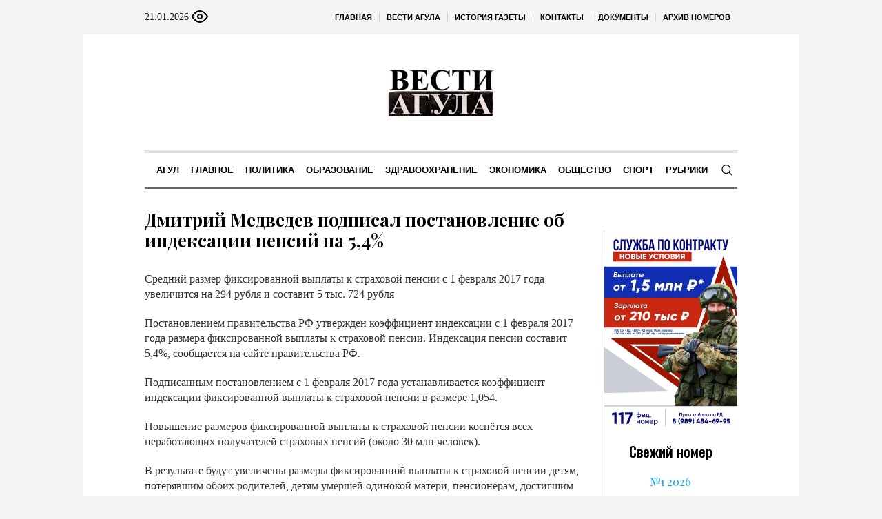

--- FILE ---
content_type: text/html; charset=UTF-8
request_url: https://vestiagula.ru/26012017-3/
body_size: 18956
content:
<!DOCTYPE html>
<html lang="ru-RU" class="cmsmasters_html">
<head>

<link href="https://cdn.jsdelivr.net/npm/bootstrap@5.3.0/dist/css/bootstrap.min.css" rel="stylesheet" integrity="sha384-9ndCyUaIbzAi2FUVXJi0CjmCapSmO7SnpJef0486qhLnuZ2cdeRhO02iuK6FUUVM" crossorigin="anonymous">
<meta charset="UTF-8" />
<meta name="viewport" content="width=device-width, initial-scale=1, maximum-scale=1" />
<meta name="format-detection" content="telephone=no" />
<link rel="profile" href="//gmpg.org/xfn/11" />
<script src="https://captcha-api.yandex.ru/captcha.js" defer></script>

<meta name='robots' content='index, follow, max-image-preview:large, max-snippet:-1, max-video-preview:-1' />
	<style>img:is([sizes="auto" i], [sizes^="auto," i]) { contain-intrinsic-size: 3000px 1500px }</style>
	
	<!-- This site is optimized with the Yoast SEO plugin v24.6 - https://yoast.com/wordpress/plugins/seo/ -->
	<title>Дмитрий Медведев подписал постановление об индексации пенсий на 5,4% - Вести Агула</title>
	<link rel="canonical" href="https://vestiagula.ru/26012017-3/" />
	<meta property="og:locale" content="ru_RU" />
	<meta property="og:type" content="article" />
	<meta property="og:title" content="Дмитрий Медведев подписал постановление об индексации пенсий на 5,4% - Вести Агула" />
	<meta property="og:description" content="Средний размер фиксированной выплаты к страховой пенсии с 1 февраля 2017 года увеличится на 294 рубля и составит 5 тыс. 724 рубля Постановлением правительства РФ утвержден коэффициент индексации с 1 февраля 2017 года размера фиксированной выплаты к страховой пенсии. Индексация пенсии составит 5,4%, сообщается на сайте правительства РФ. Подписанным постановлением с 1 февраля 2017 года..." />
	<meta property="og:url" content="https://vestiagula.ru/26012017-3/" />
	<meta property="og:site_name" content="Вести Агула" />
	<meta property="article:published_time" content="2017-01-26T18:31:51+00:00" />
	<meta property="article:modified_time" content="2017-01-26T18:37:09+00:00" />
	<meta name="author" content="admin" />
	<meta name="twitter:card" content="summary_large_image" />
	<meta name="twitter:label1" content="Написано автором" />
	<meta name="twitter:data1" content="admin" />
	<script type="application/ld+json" class="yoast-schema-graph">{"@context":"https://schema.org","@graph":[{"@type":"WebPage","@id":"https://vestiagula.ru/26012017-3/","url":"https://vestiagula.ru/26012017-3/","name":"Дмитрий Медведев подписал постановление об индексации пенсий на 5,4% - Вести Агула","isPartOf":{"@id":"https://vestiagula.ru/#website"},"datePublished":"2017-01-26T18:31:51+00:00","dateModified":"2017-01-26T18:37:09+00:00","author":{"@id":"https://vestiagula.ru/#/schema/person/671ae1ba69351b6c8a10bd1f69d68ef5"},"breadcrumb":{"@id":"https://vestiagula.ru/26012017-3/#breadcrumb"},"inLanguage":"ru-RU","potentialAction":[{"@type":"ReadAction","target":["https://vestiagula.ru/26012017-3/"]}]},{"@type":"BreadcrumbList","@id":"https://vestiagula.ru/26012017-3/#breadcrumb","itemListElement":[{"@type":"ListItem","position":1,"name":"Главная страница","item":"https://vestiagula.ru/"},{"@type":"ListItem","position":2,"name":"Дмитрий Медведев подписал постановление об индексации пенсий на 5,4%"}]},{"@type":"WebSite","@id":"https://vestiagula.ru/#website","url":"https://vestiagula.ru/","name":"Вести Агула","description":"Республиканская еженедельная газета выходит с 1951 года на русском и агульском языках","potentialAction":[{"@type":"SearchAction","target":{"@type":"EntryPoint","urlTemplate":"https://vestiagula.ru/?s={search_term_string}"},"query-input":{"@type":"PropertyValueSpecification","valueRequired":true,"valueName":"search_term_string"}}],"inLanguage":"ru-RU"},{"@type":"Person","@id":"https://vestiagula.ru/#/schema/person/671ae1ba69351b6c8a10bd1f69d68ef5","name":"admin","sameAs":["http://silicaweb.tw1.ru"],"url":"https://vestiagula.ru/author/admin/"}]}</script>
	<!-- / Yoast SEO plugin. -->


<link rel='dns-prefetch' href='//fonts.googleapis.com' />
<link rel="alternate" type="application/rss+xml" title="Вести Агула &raquo; Лента" href="https://vestiagula.ru/feed/" />
<link rel="alternate" type="application/rss+xml" title="Вести Агула &raquo; Лента комментариев" href="https://vestiagula.ru/comments/feed/" />
<script type="text/javascript">
/* <![CDATA[ */
window._wpemojiSettings = {"baseUrl":"https:\/\/s.w.org\/images\/core\/emoji\/15.0.3\/72x72\/","ext":".png","svgUrl":"https:\/\/s.w.org\/images\/core\/emoji\/15.0.3\/svg\/","svgExt":".svg","source":{"concatemoji":"https:\/\/vestiagula.ru\/wp-includes\/js\/wp-emoji-release.min.js?ver=6.7.2"}};
/*! This file is auto-generated */
!function(i,n){var o,s,e;function c(e){try{var t={supportTests:e,timestamp:(new Date).valueOf()};sessionStorage.setItem(o,JSON.stringify(t))}catch(e){}}function p(e,t,n){e.clearRect(0,0,e.canvas.width,e.canvas.height),e.fillText(t,0,0);var t=new Uint32Array(e.getImageData(0,0,e.canvas.width,e.canvas.height).data),r=(e.clearRect(0,0,e.canvas.width,e.canvas.height),e.fillText(n,0,0),new Uint32Array(e.getImageData(0,0,e.canvas.width,e.canvas.height).data));return t.every(function(e,t){return e===r[t]})}function u(e,t,n){switch(t){case"flag":return n(e,"\ud83c\udff3\ufe0f\u200d\u26a7\ufe0f","\ud83c\udff3\ufe0f\u200b\u26a7\ufe0f")?!1:!n(e,"\ud83c\uddfa\ud83c\uddf3","\ud83c\uddfa\u200b\ud83c\uddf3")&&!n(e,"\ud83c\udff4\udb40\udc67\udb40\udc62\udb40\udc65\udb40\udc6e\udb40\udc67\udb40\udc7f","\ud83c\udff4\u200b\udb40\udc67\u200b\udb40\udc62\u200b\udb40\udc65\u200b\udb40\udc6e\u200b\udb40\udc67\u200b\udb40\udc7f");case"emoji":return!n(e,"\ud83d\udc26\u200d\u2b1b","\ud83d\udc26\u200b\u2b1b")}return!1}function f(e,t,n){var r="undefined"!=typeof WorkerGlobalScope&&self instanceof WorkerGlobalScope?new OffscreenCanvas(300,150):i.createElement("canvas"),a=r.getContext("2d",{willReadFrequently:!0}),o=(a.textBaseline="top",a.font="600 32px Arial",{});return e.forEach(function(e){o[e]=t(a,e,n)}),o}function t(e){var t=i.createElement("script");t.src=e,t.defer=!0,i.head.appendChild(t)}"undefined"!=typeof Promise&&(o="wpEmojiSettingsSupports",s=["flag","emoji"],n.supports={everything:!0,everythingExceptFlag:!0},e=new Promise(function(e){i.addEventListener("DOMContentLoaded",e,{once:!0})}),new Promise(function(t){var n=function(){try{var e=JSON.parse(sessionStorage.getItem(o));if("object"==typeof e&&"number"==typeof e.timestamp&&(new Date).valueOf()<e.timestamp+604800&&"object"==typeof e.supportTests)return e.supportTests}catch(e){}return null}();if(!n){if("undefined"!=typeof Worker&&"undefined"!=typeof OffscreenCanvas&&"undefined"!=typeof URL&&URL.createObjectURL&&"undefined"!=typeof Blob)try{var e="postMessage("+f.toString()+"("+[JSON.stringify(s),u.toString(),p.toString()].join(",")+"));",r=new Blob([e],{type:"text/javascript"}),a=new Worker(URL.createObjectURL(r),{name:"wpTestEmojiSupports"});return void(a.onmessage=function(e){c(n=e.data),a.terminate(),t(n)})}catch(e){}c(n=f(s,u,p))}t(n)}).then(function(e){for(var t in e)n.supports[t]=e[t],n.supports.everything=n.supports.everything&&n.supports[t],"flag"!==t&&(n.supports.everythingExceptFlag=n.supports.everythingExceptFlag&&n.supports[t]);n.supports.everythingExceptFlag=n.supports.everythingExceptFlag&&!n.supports.flag,n.DOMReady=!1,n.readyCallback=function(){n.DOMReady=!0}}).then(function(){return e}).then(function(){var e;n.supports.everything||(n.readyCallback(),(e=n.source||{}).concatemoji?t(e.concatemoji):e.wpemoji&&e.twemoji&&(t(e.twemoji),t(e.wpemoji)))}))}((window,document),window._wpemojiSettings);
/* ]]> */
</script>
		<style type="text/css">
			#wpadminbar #wp-admin-bar-my-networks > .ab-item:first-child:before {
				content: "\f325";
				top: 3px;
			}
		</style>
		<style id='wp-emoji-styles-inline-css' type='text/css'>

	img.wp-smiley, img.emoji {
		display: inline !important;
		border: none !important;
		box-shadow: none !important;
		height: 1em !important;
		width: 1em !important;
		margin: 0 0.07em !important;
		vertical-align: -0.1em !important;
		background: none !important;
		padding: 0 !important;
	}
</style>
<style id='classic-theme-styles-inline-css' type='text/css'>
/*! This file is auto-generated */
.wp-block-button__link{color:#fff;background-color:#32373c;border-radius:9999px;box-shadow:none;text-decoration:none;padding:calc(.667em + 2px) calc(1.333em + 2px);font-size:1.125em}.wp-block-file__button{background:#32373c;color:#fff;text-decoration:none}
</style>
<style id='global-styles-inline-css' type='text/css'>
:root{--wp--preset--aspect-ratio--square: 1;--wp--preset--aspect-ratio--4-3: 4/3;--wp--preset--aspect-ratio--3-4: 3/4;--wp--preset--aspect-ratio--3-2: 3/2;--wp--preset--aspect-ratio--2-3: 2/3;--wp--preset--aspect-ratio--16-9: 16/9;--wp--preset--aspect-ratio--9-16: 9/16;--wp--preset--color--black: #000000;--wp--preset--color--cyan-bluish-gray: #abb8c3;--wp--preset--color--white: #ffffff;--wp--preset--color--pale-pink: #f78da7;--wp--preset--color--vivid-red: #cf2e2e;--wp--preset--color--luminous-vivid-orange: #ff6900;--wp--preset--color--luminous-vivid-amber: #fcb900;--wp--preset--color--light-green-cyan: #7bdcb5;--wp--preset--color--vivid-green-cyan: #00d084;--wp--preset--color--pale-cyan-blue: #8ed1fc;--wp--preset--color--vivid-cyan-blue: #0693e3;--wp--preset--color--vivid-purple: #9b51e0;--wp--preset--color--color-1: #000000;--wp--preset--color--color-2: #ffffff;--wp--preset--color--color-3: #000000;--wp--preset--color--color-4: #000000;--wp--preset--color--color-5: #000000;--wp--preset--color--color-6: #f4f4f4;--wp--preset--color--color-7: #d4d4d4;--wp--preset--color--color-8: #dfdfdf;--wp--preset--gradient--vivid-cyan-blue-to-vivid-purple: linear-gradient(135deg,rgba(6,147,227,1) 0%,rgb(155,81,224) 100%);--wp--preset--gradient--light-green-cyan-to-vivid-green-cyan: linear-gradient(135deg,rgb(122,220,180) 0%,rgb(0,208,130) 100%);--wp--preset--gradient--luminous-vivid-amber-to-luminous-vivid-orange: linear-gradient(135deg,rgba(252,185,0,1) 0%,rgba(255,105,0,1) 100%);--wp--preset--gradient--luminous-vivid-orange-to-vivid-red: linear-gradient(135deg,rgba(255,105,0,1) 0%,rgb(207,46,46) 100%);--wp--preset--gradient--very-light-gray-to-cyan-bluish-gray: linear-gradient(135deg,rgb(238,238,238) 0%,rgb(169,184,195) 100%);--wp--preset--gradient--cool-to-warm-spectrum: linear-gradient(135deg,rgb(74,234,220) 0%,rgb(151,120,209) 20%,rgb(207,42,186) 40%,rgb(238,44,130) 60%,rgb(251,105,98) 80%,rgb(254,248,76) 100%);--wp--preset--gradient--blush-light-purple: linear-gradient(135deg,rgb(255,206,236) 0%,rgb(152,150,240) 100%);--wp--preset--gradient--blush-bordeaux: linear-gradient(135deg,rgb(254,205,165) 0%,rgb(254,45,45) 50%,rgb(107,0,62) 100%);--wp--preset--gradient--luminous-dusk: linear-gradient(135deg,rgb(255,203,112) 0%,rgb(199,81,192) 50%,rgb(65,88,208) 100%);--wp--preset--gradient--pale-ocean: linear-gradient(135deg,rgb(255,245,203) 0%,rgb(182,227,212) 50%,rgb(51,167,181) 100%);--wp--preset--gradient--electric-grass: linear-gradient(135deg,rgb(202,248,128) 0%,rgb(113,206,126) 100%);--wp--preset--gradient--midnight: linear-gradient(135deg,rgb(2,3,129) 0%,rgb(40,116,252) 100%);--wp--preset--font-size--small: 13px;--wp--preset--font-size--medium: 20px;--wp--preset--font-size--large: 36px;--wp--preset--font-size--x-large: 42px;--wp--preset--spacing--20: 0.44rem;--wp--preset--spacing--30: 0.67rem;--wp--preset--spacing--40: 1rem;--wp--preset--spacing--50: 1.5rem;--wp--preset--spacing--60: 2.25rem;--wp--preset--spacing--70: 3.38rem;--wp--preset--spacing--80: 5.06rem;--wp--preset--shadow--natural: 6px 6px 9px rgba(0, 0, 0, 0.2);--wp--preset--shadow--deep: 12px 12px 50px rgba(0, 0, 0, 0.4);--wp--preset--shadow--sharp: 6px 6px 0px rgba(0, 0, 0, 0.2);--wp--preset--shadow--outlined: 6px 6px 0px -3px rgba(255, 255, 255, 1), 6px 6px rgba(0, 0, 0, 1);--wp--preset--shadow--crisp: 6px 6px 0px rgba(0, 0, 0, 1);}:where(.is-layout-flex){gap: 0.5em;}:where(.is-layout-grid){gap: 0.5em;}body .is-layout-flex{display: flex;}.is-layout-flex{flex-wrap: wrap;align-items: center;}.is-layout-flex > :is(*, div){margin: 0;}body .is-layout-grid{display: grid;}.is-layout-grid > :is(*, div){margin: 0;}:where(.wp-block-columns.is-layout-flex){gap: 2em;}:where(.wp-block-columns.is-layout-grid){gap: 2em;}:where(.wp-block-post-template.is-layout-flex){gap: 1.25em;}:where(.wp-block-post-template.is-layout-grid){gap: 1.25em;}.has-black-color{color: var(--wp--preset--color--black) !important;}.has-cyan-bluish-gray-color{color: var(--wp--preset--color--cyan-bluish-gray) !important;}.has-white-color{color: var(--wp--preset--color--white) !important;}.has-pale-pink-color{color: var(--wp--preset--color--pale-pink) !important;}.has-vivid-red-color{color: var(--wp--preset--color--vivid-red) !important;}.has-luminous-vivid-orange-color{color: var(--wp--preset--color--luminous-vivid-orange) !important;}.has-luminous-vivid-amber-color{color: var(--wp--preset--color--luminous-vivid-amber) !important;}.has-light-green-cyan-color{color: var(--wp--preset--color--light-green-cyan) !important;}.has-vivid-green-cyan-color{color: var(--wp--preset--color--vivid-green-cyan) !important;}.has-pale-cyan-blue-color{color: var(--wp--preset--color--pale-cyan-blue) !important;}.has-vivid-cyan-blue-color{color: var(--wp--preset--color--vivid-cyan-blue) !important;}.has-vivid-purple-color{color: var(--wp--preset--color--vivid-purple) !important;}.has-black-background-color{background-color: var(--wp--preset--color--black) !important;}.has-cyan-bluish-gray-background-color{background-color: var(--wp--preset--color--cyan-bluish-gray) !important;}.has-white-background-color{background-color: var(--wp--preset--color--white) !important;}.has-pale-pink-background-color{background-color: var(--wp--preset--color--pale-pink) !important;}.has-vivid-red-background-color{background-color: var(--wp--preset--color--vivid-red) !important;}.has-luminous-vivid-orange-background-color{background-color: var(--wp--preset--color--luminous-vivid-orange) !important;}.has-luminous-vivid-amber-background-color{background-color: var(--wp--preset--color--luminous-vivid-amber) !important;}.has-light-green-cyan-background-color{background-color: var(--wp--preset--color--light-green-cyan) !important;}.has-vivid-green-cyan-background-color{background-color: var(--wp--preset--color--vivid-green-cyan) !important;}.has-pale-cyan-blue-background-color{background-color: var(--wp--preset--color--pale-cyan-blue) !important;}.has-vivid-cyan-blue-background-color{background-color: var(--wp--preset--color--vivid-cyan-blue) !important;}.has-vivid-purple-background-color{background-color: var(--wp--preset--color--vivid-purple) !important;}.has-black-border-color{border-color: var(--wp--preset--color--black) !important;}.has-cyan-bluish-gray-border-color{border-color: var(--wp--preset--color--cyan-bluish-gray) !important;}.has-white-border-color{border-color: var(--wp--preset--color--white) !important;}.has-pale-pink-border-color{border-color: var(--wp--preset--color--pale-pink) !important;}.has-vivid-red-border-color{border-color: var(--wp--preset--color--vivid-red) !important;}.has-luminous-vivid-orange-border-color{border-color: var(--wp--preset--color--luminous-vivid-orange) !important;}.has-luminous-vivid-amber-border-color{border-color: var(--wp--preset--color--luminous-vivid-amber) !important;}.has-light-green-cyan-border-color{border-color: var(--wp--preset--color--light-green-cyan) !important;}.has-vivid-green-cyan-border-color{border-color: var(--wp--preset--color--vivid-green-cyan) !important;}.has-pale-cyan-blue-border-color{border-color: var(--wp--preset--color--pale-cyan-blue) !important;}.has-vivid-cyan-blue-border-color{border-color: var(--wp--preset--color--vivid-cyan-blue) !important;}.has-vivid-purple-border-color{border-color: var(--wp--preset--color--vivid-purple) !important;}.has-vivid-cyan-blue-to-vivid-purple-gradient-background{background: var(--wp--preset--gradient--vivid-cyan-blue-to-vivid-purple) !important;}.has-light-green-cyan-to-vivid-green-cyan-gradient-background{background: var(--wp--preset--gradient--light-green-cyan-to-vivid-green-cyan) !important;}.has-luminous-vivid-amber-to-luminous-vivid-orange-gradient-background{background: var(--wp--preset--gradient--luminous-vivid-amber-to-luminous-vivid-orange) !important;}.has-luminous-vivid-orange-to-vivid-red-gradient-background{background: var(--wp--preset--gradient--luminous-vivid-orange-to-vivid-red) !important;}.has-very-light-gray-to-cyan-bluish-gray-gradient-background{background: var(--wp--preset--gradient--very-light-gray-to-cyan-bluish-gray) !important;}.has-cool-to-warm-spectrum-gradient-background{background: var(--wp--preset--gradient--cool-to-warm-spectrum) !important;}.has-blush-light-purple-gradient-background{background: var(--wp--preset--gradient--blush-light-purple) !important;}.has-blush-bordeaux-gradient-background{background: var(--wp--preset--gradient--blush-bordeaux) !important;}.has-luminous-dusk-gradient-background{background: var(--wp--preset--gradient--luminous-dusk) !important;}.has-pale-ocean-gradient-background{background: var(--wp--preset--gradient--pale-ocean) !important;}.has-electric-grass-gradient-background{background: var(--wp--preset--gradient--electric-grass) !important;}.has-midnight-gradient-background{background: var(--wp--preset--gradient--midnight) !important;}.has-small-font-size{font-size: var(--wp--preset--font-size--small) !important;}.has-medium-font-size{font-size: var(--wp--preset--font-size--medium) !important;}.has-large-font-size{font-size: var(--wp--preset--font-size--large) !important;}.has-x-large-font-size{font-size: var(--wp--preset--font-size--x-large) !important;}
:where(.wp-block-post-template.is-layout-flex){gap: 1.25em;}:where(.wp-block-post-template.is-layout-grid){gap: 1.25em;}
:where(.wp-block-columns.is-layout-flex){gap: 2em;}:where(.wp-block-columns.is-layout-grid){gap: 2em;}
:root :where(.wp-block-pullquote){font-size: 1.5em;line-height: 1.6;}
</style>
<link rel='stylesheet' id='the-newspaper-theme-style-css' href='https://vestiagula.ru/wp-content/themes/etnoholding/style.css?ver=1.0.0' type='text/css' media='screen, print' />
<link rel='stylesheet' id='the-newspaper-style-css' href='https://vestiagula.ru/wp-content/themes/etnoholding/theme-framework/theme-style/css/style.css?ver=1.0.0' type='text/css' media='screen, print' />
<style id='the-newspaper-style-inline-css' type='text/css'>

	html body {
		background-color : #f4f4f4;
	}

	.header_mid .header_mid_inner .logo_wrap {
		width : 588px;
	}


		.headline_aligner, 
		.cmsmasters_breadcrumbs_aligner {
			min-height:102px;
		}
		

	.header_top {
		height : 50px;
	}
	
	.header_mid {
		height : 168px;
	}
	
	.header_bot {
		height : 56px;
	}
	
	#page.cmsmasters_heading_after_header #middle, 
	#page.cmsmasters_heading_under_header #middle .headline .headline_outer {
		padding-top : 168px;
	}
	
	#page.cmsmasters_heading_after_header.enable_header_top #middle, 
	#page.cmsmasters_heading_under_header.enable_header_top #middle .headline .headline_outer {
		padding-top : 218px;
	}
	
	#page.cmsmasters_heading_after_header.enable_header_bottom #middle, 
	#page.cmsmasters_heading_under_header.enable_header_bottom #middle .headline .headline_outer {
		padding-top : 224px;
	}
	
	#page.cmsmasters_heading_after_header.enable_header_top.enable_header_bottom #middle, 
	#page.cmsmasters_heading_under_header.enable_header_top.enable_header_bottom #middle .headline .headline_outer {
		padding-top : 274px;
	}
	
	@media only screen and (max-width: 1024px) {
		.header_top,
		.header_mid,
		.header_bot {
			height : auto;
		}
		
		.header_mid .header_mid_inner .header_mid_inner_cont > div {
			height : 137.76px;
		}
		
		#page.cmsmasters_heading_after_header #middle, 
		#page.cmsmasters_heading_under_header #middle .headline .headline_outer, 
		#page.cmsmasters_heading_after_header.enable_header_top #middle, 
		#page.cmsmasters_heading_under_header.enable_header_top #middle .headline .headline_outer, 
		#page.cmsmasters_heading_after_header.enable_header_bottom #middle, 
		#page.cmsmasters_heading_under_header.enable_header_bottom #middle .headline .headline_outer, 
		#page.cmsmasters_heading_after_header.enable_header_top.enable_header_bottom #middle, 
		#page.cmsmasters_heading_under_header.enable_header_top.enable_header_bottom #middle .headline .headline_outer {
			padding-top : 0 !important;
		}
	}
	
	@media only screen and (max-width: 768px) {
		.header_mid .header_mid_inner .header_mid_inner_cont > div, 
		.header_bot .header_bot_inner .header_mid_inner_cont > div {
			height:auto;
		}
	}
.cmsmasters_bottom_sidebar_list li {
    margin:0;
    padding:6px 0  0;
}

.cmsmasters_bottom_sidebar_list li:before {
    content: none;
}
</style>
<link rel='stylesheet' id='the-newspaper-adaptive-css' href='https://vestiagula.ru/wp-content/themes/etnoholding/theme-framework/theme-style/css/adaptive4.css?ver=1.0.0' type='text/css' media='screen, print' />
<link rel='stylesheet' id='the-newspaper-retina-css' href='https://vestiagula.ru/wp-content/themes/etnoholding/theme-framework/theme-style/css/retina.css?ver=1.0.0' type='text/css' media='screen' />
<link rel='stylesheet' id='the-newspaper-icons-css' href='https://vestiagula.ru/wp-content/themes/etnoholding/css/fontello.css?ver=1.0.0' type='text/css' media='screen' />
<link rel='stylesheet' id='the-newspaper-icons-custom-css' href='https://vestiagula.ru/wp-content/themes/etnoholding/theme-vars/theme-style/css/fontello-custom.css?ver=1.0.0' type='text/css' media='screen' />
<link rel='stylesheet' id='animate-css' href='https://vestiagula.ru/wp-content/themes/etnoholding/css/animate.css?ver=1.0.0' type='text/css' media='screen' />
<link rel='stylesheet' id='ilightbox-css' href='https://vestiagula.ru/wp-content/themes/etnoholding/css/ilightbox.css?ver=2.2.0' type='text/css' media='screen' />
<link rel='stylesheet' id='ilightbox-skin-dark-css' href='https://vestiagula.ru/wp-content/themes/etnoholding/css/ilightbox-skins/dark-skin.css?ver=2.2.0' type='text/css' media='screen' />
<link rel='stylesheet' id='the-newspaper-fonts-schemes-css' href='https://vestiagula.ru/wp-content/uploads/sites/15/sites/15/cmsmasters_styles/the-newspaper.css?ver=1.0.0' type='text/css' media='screen' />
<link rel='stylesheet' id='google-fonts-css' href='//fonts.googleapis.com/css?family=Playfair+Display%3A400%2C400italic%2C700%2C700italic%2C900%2C900italic%7COswald%3A200%2C300%2C400%2C500%2C600%2C700&#038;ver=6.7.2' type='text/css' media='all' />
<link rel='stylesheet' id='the-newspaper-theme-vars-style-css' href='https://vestiagula.ru/wp-content/themes/etnoholding/theme-vars/theme-style/css/vars-style.css?ver=1.0.0' type='text/css' media='screen, print' />
<link rel='stylesheet' id='the-newspaper-gutenberg-frontend-style-css' href='https://vestiagula.ru/wp-content/themes/etnoholding/gutenberg/cmsmasters-framework/theme-style/css/frontend-style.css?ver=1.0.0' type='text/css' media='screen' />
<link rel='stylesheet' id='etnoholding-child-style-css' href='https://vestiagula.ru/wp-content/themes/etnoholding-child/style.css?ver=1.0.0' type='text/css' media='screen, print' />
<link rel='stylesheet' id='bvi-styles-css' href='https://vestiagula.ru/wp-content/plugins/button-visually-impaired/assets/css/bvi.min.css?ver=2.3.0' type='text/css' media='all' />
<style id='bvi-styles-inline-css' type='text/css'>

			.bvi-widget,
			.bvi-shortcode a,
			.bvi-widget a, 
			.bvi-shortcode {
				color: #ffffff;
				background-color: #e53935;
			}
			.bvi-widget .bvi-svg-eye,
			.bvi-shortcode .bvi-svg-eye {
			    display: inline-block;
                overflow: visible;
                width: 1.125em;
                height: 1em;
                font-size: 2em;
                vertical-align: middle;
			}
			.bvi-widget,
			.bvi-shortcode {
			    -webkit-transition: background-color .2s ease-out;
			    transition: background-color .2s ease-out;
			    cursor: pointer;
			    border-radius: 2px;
			    display: inline-block;
			    padding: 5px 10px;
			    vertical-align: middle;
			    text-decoration: none;
			}
</style>
<script type="text/javascript" src="https://vestiagula.ru/wp-includes/js/jquery/jquery.min.js?ver=3.7.1" id="jquery-core-js"></script>
<script type="text/javascript" src="https://vestiagula.ru/wp-includes/js/jquery/jquery-migrate.min.js?ver=3.4.1" id="jquery-migrate-js"></script>
<script type="text/javascript" src="https://vestiagula.ru/wp-content/themes/etnoholding/js/debounced-resize.min.js?ver=1.0.0" id="debounced-resize-js"></script>
<script type="text/javascript" src="https://vestiagula.ru/wp-content/themes/etnoholding/js/modernizr.min.js?ver=1.0.0" id="modernizr-js"></script>
<script type="text/javascript" src="https://vestiagula.ru/wp-content/themes/etnoholding/js/respond.min.js?ver=1.0.0" id="respond-js"></script>
<script type="text/javascript" src="https://vestiagula.ru/wp-content/themes/etnoholding/js/jquery.iLightBox.min.js?ver=2.2.0" id="iLightBox-js"></script>
<script type="text/javascript" src="https://vestiagula.ru/wp-content/themes/etnoholding/js/bootstrap.bundle.min.js?ver=6.7.2" id="boostrapbundle-js"></script>
<link rel="https://api.w.org/" href="https://vestiagula.ru/wp-json/" /><link rel="alternate" title="JSON" type="application/json" href="https://vestiagula.ru/wp-json/wp/v2/posts/2097" /><link rel="EditURI" type="application/rsd+xml" title="RSD" href="https://vestiagula.ru/xmlrpc.php?rsd" />
<meta name="generator" content="WordPress 6.7.2" />
<link rel='shortlink' href='https://vestiagula.ru/?p=2097' />
<link rel="alternate" title="oEmbed (JSON)" type="application/json+oembed" href="https://vestiagula.ru/wp-json/oembed/1.0/embed?url=https%3A%2F%2Fvestiagula.ru%2F26012017-3%2F" />
<link rel="alternate" title="oEmbed (XML)" type="text/xml+oembed" href="https://vestiagula.ru/wp-json/oembed/1.0/embed?url=https%3A%2F%2Fvestiagula.ru%2F26012017-3%2F&#038;format=xml" />
<link rel="icon" href="https://vestiagula.ru/wp-content/uploads/sites/15/sites/15/2024/05/cropped-logo-3-32x32.png" sizes="32x32" />
<link rel="icon" href="https://vestiagula.ru/wp-content/uploads/sites/15/sites/15/2024/05/cropped-logo-3-192x192.png" sizes="192x192" />
<link rel="apple-touch-icon" href="https://vestiagula.ru/wp-content/uploads/sites/15/sites/15/2024/05/cropped-logo-3-180x180.png" />
<meta name="msapplication-TileImage" content="https://vestiagula.ru/wp-content/uploads/sites/15/sites/15/2024/05/cropped-logo-3-270x270.png" />

<script async id="kama-postviews" src="[data-uri]"></script>
		<style type="text/css" id="wp-custom-css">
			a, h1 a:hover, h2 a:hover, h3 a:hover, h4 a:hover, h5 a:hover, h6 a:hover, .color_2, .cmsmasters_dropcap, .cmsmasters_icon_wrap a .cmsmasters_simple_icon, .cmsmasters_wrap_more_items.cmsmasters_loading:before, .cmsmasters_breadcrumbs a:hover, .cmsmasters_header_search_form button:hover, .cmsmasters_icon_box.cmsmasters_icon_top:before, .cmsmasters_icon_box.cmsmasters_icon_heading_left .icon_box_heading:before, .cmsmasters_icon_list_items.cmsmasters_color_type_icon .cmsmasters_icon_list_icon:before, .cmsmasters_stats.stats_mode_bars.stats_type_horizontal .cmsmasters_stat_wrap .cmsmasters_stat .cmsmasters_stat_inner:before, .cmsmasters_stats.stats_mode_circles .cmsmasters_stat_wrap .cmsmasters_stat .cmsmasters_stat_inner:before, .bypostauthor > .comment-body .alignleft:before, .cmsmasters_attach_img .cmsmasters_attach_img_edit a, .cmsmasters_attach_img .cmsmasters_attach_img_meta a, .cmsmasters_button:hover, .button:hover, input[type=submit]:hover, input[type=button]:hover, button:hover, #page .cmsmasters_social_icon, .search_bar_wrap .search_button button, .owl-buttons > div > span, .cmsmasters_items_filter_wrap .cmsmasters_items_filter_list li.current a, .cmsmasters_items_filter_wrap .cmsmasters_items_filter_list li:hover a, .cmsmasters_items_filter_wrap .cmsmasters_items_sort_but:hover, .cmsmasters_items_filter_wrap .cmsmasters_items_sort_but.current, .cmsmasters_items_filter_wrap .cmsmasters_items_sort_but.reversed, .cmsmasters_post_default .cmsmasters_post_cont .cmsmasters_post_info > a, .cmsmasters_post_default .cmsmasters_post_info a, .cmsmasters_post_timeline .cmsmasters_post_cont_info a, .cmsmasters_post_masonry .cmsmasters_post_cont_info a, .cmsmasters_post_timeline:hover .cmsmasters_post_date .cmsmasters_day, .cmsmasters_open_post .cmsmasters_post_cont_info a:hover, .cmsmasters_project_grid .cmsmasters_project_cont_info a:hover, .cmsmasters_project_puzzle .cmsmasters_project_cont_info a:hover, .cmsmasters_archive_type .cmsmasters_archive_item_info a:hover, .cmsmasters_archive_type .cmsmasters_archive_item_user_name a:hover, .cmsmasters_icon_box.cmsmasters_icon_box_left_top:before, .cmsmasters_icon_box.cmsmasters_icon_box_left:before, .cmsmasters_icon_box.cmsmasters_icon_box_top:before, .cmsmasters_icon_list_items.cmsmasters_color_type_border .cmsmasters_icon_list_item .cmsmasters_icon_list_icon:before, .cmsmasters_slider_post .cmsmasters_slider_post_cont_info a, .cmsmasters_notice .notice_close:hover, .cmsmasters_quotes_slider .cmsmasters_quote_header a:hover, .cmsmasters_quotes_grid .cmsmasters_quote_info_meta a:hover, #wp-calendar #today, #wp-calendar a:hover, .widget_custom_posts_tabs_entries .cmsmasters_tabs .cmsmasters_tabs_list_item.current_tab a, .widget_custom_posts_tabs_entries .cmsmasters_tabs .cmsmasters_tabs_list_item a:hover, .widget_custom_contact_info_entries a, .widget .widgettitle .rsswidget:hover, .widget_custom_twitter_entries .tweet_time, .widget_nav_menu ul li a, table thead th {
color: #03a9f4
}


@media (max-width: 950px) {

.main_banner_zone_sidebar_2 .banner_sidebar a{
	width:100%;
	display:inline-block;
}
.main_banner_zone_sidebar_2 .banner_sidebar img{
	width:100%;
}
}		</style>
		 
	<style>
#wp-admin-bar-wpseo-menu {
    display: none;
}

#block-2 {
   padding-right: 0px;
    padding-left: 0px;
    
}
.mainnews {
    object-fit: cover;
    width: 170px;
    height: 170px;
}
.masonrynews {
    object-fit: cover;
    width: 250px;
    height: 250px;
}
#layf_related_links {
    display: none;
}
.boximage {
   position: relative;
   overflow:hidden;
   width:100%;
   height:300px;
}

.boximage img {
   position: absolute;
   top:50%;
   left:50%;
   transform:translate(-50%,-50%);
   width:500px;
   height:300px;
   object-fit:cover;
}

@media only screen and (max-width: 1024px) {
  h2 {
    font-size: 23px;
    line-height: 26px;
  }
  .content {
      padding: 20px 0;
  }
   .boximage{
     height:280px;
 }
  .header_mid_inner {
      padding:0px;
  }
}
@media only screen and (max-width: 768px) {
  h2 {
    font-size: 20px;
    line-height: 22px;
  }
  .content {
      padding: 10px 0;
  }
  .header_mid {
      height: 70px;
  }
 .cmsmasters_post_header {
      margin:0px;
  }
 .boximage{
     height:200px;
 }
 .boximage img {
    height: 210px;
 }
 h2{
     margin: 0 0 -10px;
 }
 .cmsmasters_open_post .cmsmasters_post_content_wrap {
     margin: 10px 0 0;
 }


}
.panel_lk_recall {
  max-width: 335px;
}
</style>

</head>
<body class="post-template-default single single-post postid-2097 single-format-standard">

<div class="cmsmasters_header_search_form">
			<span class="cmsmasters_header_search_form_close cmsmasters_theme_icon_cancel"></span><form method="get" action="https://vestiagula.ru/">
			<div class="cmsmasters_header_search_form_field">
				<button type="submit" class="cmsmasters_theme_icon_search"></button>
				<input type="search" name="s" placeholder="Введите текст и нажмите Enter" value="" />
			</div>
		</form></div>
<!-- Start Page -->
<div id="page" class="chrome_only cmsmasters_boxed fixed_header enable_header_top enable_header_bottom enable_header_centered cmsmasters_heading_under_header hfeed site">

<!-- Start Main -->
<div id="main">

<!-- Start Header -->
<header id="header">
	<div class="header_top" data-height="50"><div class="header_top_outer"><div class="header_top_inner"><div class="top_nav_wrap"><a class="responsive_top_nav cmsmasters_theme_icon_resp_nav" href="javascript:void(0)"></a><nav><div class="menu-top-container"><ul id="top_line_nav" class="top_line_nav"><li id="menu-item-74967" class="menu-item menu-item-type-custom menu-item-object-custom menu-item-74967"><a href="https://etnomediadag.ru/"><span class="nav_item_wrap">Главная</span></a></li>
<li id="menu-item-69576" class="menu-item menu-item-type-post_type menu-item-object-page menu-item-home menu-item-69576"><a href="https://vestiagula.ru/"><span class="nav_item_wrap">Вести Агула</span></a></li>
<li id="menu-item-69577" class="menu-item menu-item-type-post_type menu-item-object-page menu-item-69577"><a href="https://vestiagula.ru/istoriya-gazety/"><span class="nav_item_wrap">История газеты</span></a></li>
<li id="menu-item-69578" class="menu-item menu-item-type-post_type menu-item-object-page menu-item-69578"><a href="https://vestiagula.ru/kontakty/"><span class="nav_item_wrap">Контакты</span></a></li>
<li id="menu-item-82764" class="menu-item menu-item-type-post_type menu-item-object-page menu-item-82764"><a href="https://vestiagula.ru/dokumenty/"><span class="nav_item_wrap">Документы</span></a></li>
<li id="menu-item-83036" class="menu-item menu-item-type-custom menu-item-object-custom menu-item-has-children menu-item-83036"><a href="#"><span class="nav_item_wrap">Архив номеров</span></a>
<ul class="sub-menu">
	<li id="menu-item-83037" class="menu-item menu-item-type-custom menu-item-object-custom menu-item-83037"><a href="https://disk.yandex.ru/d/PIwlRW03WFJRxg"><span class="nav_item_wrap">2023</span></a></li>
	<li id="menu-item-83038" class="menu-item menu-item-type-custom menu-item-object-custom menu-item-83038"><a href="/project/"><span class="nav_item_wrap">2024</span></a></li>
</ul>
</li>
</ul></div></nav></div><div class="header_top_date"><div class="date_wrap">21.01.2026</div><a href="#" class="bvi-open">
                            <svg width="24" height="24" viewBox="0 0 24 24" fill="none" xmlns="http://www.w3.org/2000/svg">
                              <path d="M1 12C1 12 5 4 12 4C19 4 23 12 23 12C23 12 19 20 12 20C5 20 1 12 1 12Z" stroke="currentColor" stroke-width="2" stroke-linecap="round" stroke-linejoin="round"></path>
                              <path d="M12 15C13.6569 15 15 13.6569 15 12C15 10.3431 13.6569 9 12 9C10.3431 9 9 10.3431 9 12C9 13.6569 10.3431 15 12 15Z" stroke="currentColor" stroke-width="2" stroke-linecap="round" stroke-linejoin="round"></path>
                            </svg>
                        </a></div></div></div><div class="header_top_but closed"><span class="cmsmasters_theme_icon_slide_bottom"></span></div></div><div class="header_mid" data-height="168"><div class="header_mid_outer"><div class="header_mid_inner"><div class="header_mid_inner_cont"><div class="logo_wrap"><a href="https://vestiagula.ru/" title="Вести Агула" class="logo">
	<img src="https://vestiagula.ru/wp-content/uploads/sites/15/sites/15/2023/08/logo-3.png" alt="Вести Агула" /><img class="logo_retina" src="https://vestiagula.ru/wp-content/uploads/sites/15/sites/15/2023/08/logo-3.png" alt="Вести Агула" /></a>
</div></div></div></div></div><div class="header_bot" data-height="56"><div class="header_bot_outer"><div class="header_bot_inner"><div class="header_bot_inner_cont"><div class="resp_bot_nav_wrap"><div class="resp_bot_nav_outer"><a class="responsive_nav resp_bot_nav cmsmasters_theme_icon_resp_nav" href="javascript:void(0)"></a></div></div><div class="bot_search_but_wrap"><a href="javascript:void(0)" class="bot_search_but cmsmasters_header_search_but cmsmasters_theme_icon_search"></a></div><!-- Start Navigation --><div class="bot_nav_wrap"><nav><div class="menu-vesti-container"><ul id="navigation" class="bot_nav navigation"><li id="menu-item-32983" class="menu-item menu-item-type-taxonomy menu-item-object-category menu-item-32983"><a href="https://vestiagula.ru/category/agul/"><span class="nav_item_wrap">Агул</span></a></li>
<li id="menu-item-1611" class="menu-item menu-item-type-taxonomy menu-item-object-category menu-item-1611"><a href="https://vestiagula.ru/category/glavnoe/"><span class="nav_item_wrap">Главное</span></a></li>
<li id="menu-item-1618" class="menu-item menu-item-type-taxonomy menu-item-object-category menu-item-1618"><a href="https://vestiagula.ru/category/novosti/politika/"><span class="nav_item_wrap">Политика</span></a></li>
<li id="menu-item-1812" class="menu-item menu-item-type-taxonomy menu-item-object-category menu-item-1812"><a href="https://vestiagula.ru/category/novosti/obrazovanie/"><span class="nav_item_wrap">Образование</span></a></li>
<li id="menu-item-1749" class="menu-item menu-item-type-taxonomy menu-item-object-category menu-item-1749"><a href="https://vestiagula.ru/category/novosti/zdravoohranenie/"><span class="nav_item_wrap">Здравоохранение</span></a></li>
<li id="menu-item-1621" class="menu-item menu-item-type-taxonomy menu-item-object-category menu-item-1621"><a href="https://vestiagula.ru/category/novosti/ekonomika/"><span class="nav_item_wrap">Экономика</span></a></li>
<li id="menu-item-1617" class="menu-item menu-item-type-taxonomy menu-item-object-category current-post-ancestor current-menu-parent current-post-parent menu-item-has-children menu-item-1617"><a href="https://vestiagula.ru/category/novosti/obshhestvo/"><span class="nav_item_wrap">Общество</span></a>
<ul class="sub-menu">
	<li id="menu-item-1619" class="menu-item menu-item-type-taxonomy menu-item-object-category menu-item-1619"><a href="https://vestiagula.ru/category/raznoe/"><span class="nav_item_wrap">Разное</span></a></li>
	<li id="menu-item-1615" class="menu-item menu-item-type-taxonomy menu-item-object-category menu-item-1615"><a href="https://vestiagula.ru/category/novosti/kultura/"><span class="nav_item_wrap">Культура</span></a></li>
	<li id="menu-item-9725" class="menu-item menu-item-type-taxonomy menu-item-object-category menu-item-9725"><a href="https://vestiagula.ru/category/antiterror/"><span class="nav_item_wrap">Антитеррор</span></a></li>
	<li id="menu-item-41615" class="menu-item menu-item-type-post_type menu-item-object-page menu-item-41615"><a href="https://vestiagula.ru/pod-znamenem-pobedy/"><span class="nav_item_wrap">Под Знаменем Победы</span></a></li>
</ul>
</li>
<li id="menu-item-1620" class="menu-item menu-item-type-taxonomy menu-item-object-category menu-item-1620"><a href="https://vestiagula.ru/category/novosti/sport/"><span class="nav_item_wrap">Спорт</span></a></li>
<li id="menu-item-86505" class="menu-item menu-item-type-custom menu-item-object-custom menu-item-has-children menu-item-86505"><a href="#"><span class="nav_item_wrap">Рубрики</span></a>
<ul class="sub-menu">
	<li id="menu-item-86506" class="menu-item menu-item-type-taxonomy menu-item-object-post_tag menu-item-86506"><a href="https://vestiagula.ru/tag/vklad-russkih-v-razvitie-dagestana/"><span class="nav_item_wrap">Вклад русских в развитие Дагестана</span></a></li>
	<li id="menu-item-86762" class="menu-item menu-item-type-taxonomy menu-item-object-post_tag menu-item-86762"><a href="https://vestiagula.ru/tag/155-let-sulejmanu-stalskomu/"><span class="nav_item_wrap">155 лет Сулейману Стальскому</span></a></li>
	<li id="menu-item-96077" class="menu-item menu-item-type-taxonomy menu-item-object-category menu-item-96077"><a href="https://vestiagula.ru/category/voennaya-sluzhba-po-kontraktu/"><span class="nav_item_wrap">Военная служба по контракту</span></a></li>
</ul>
</li>
</ul></div></nav></div><!-- Finish Navigation --></div></div></div></div></header>
<!-- Finish Header -->


<!-- Start Middle -->
<div id="middle">
<div class="headline cmsmasters_color_scheme_default">
				<div class="headline_outer cmsmasters_headline_disabled"></div>
			</div><div class="middle_inner">
<div class="content_wrap r_sidebar">

<!-- Start Content -->
<div class="content entry">
	<div class="blog opened-article"> 
<article id="post-2097" class="cmsmasters_open_post post-2097 post type-post status-publish format-standard hentry category-obshhestvo tag-4-2017">
	<header class="cmsmasters_post_header entry-header"><h2 class="entry-title">Дмитрий Медведев подписал постановление об индексации пенсий на 5,4%</h2></header><div class="cmsmasters_post_content_wrap"><div class="cmsmasters_post_content_inner"><div class="cmsmasters_post_content entry-content"><p>Средний размер фиксированной выплаты к страховой пенсии с 1 февраля 2017 года увеличится на 294 рубля и составит 5 тыс. 724 рубля</p>
<p>Постановлением правительства РФ утвержден коэффициент индексации с 1 февраля 2017 года размера фиксированной выплаты к страховой пенсии. Индексация пенсии составит 5,4%, сообщается на сайте правительства РФ.<span id="more-2097"></span></p>
<p>Подписанным постановлением с 1 февраля 2017 года устанавливается коэффициент индексации фиксированной выплаты к страховой пенсии в размере 1,054.</p>
<p>Повышение размеров фиксированной выплаты к страховой пенсии коснётся всех неработающих получателей страховых пенсий (около 30 млн человек).</p>
<p>В результате будут увеличены размеры фиксированной выплаты к страховой пенсии детям, потерявшим обоих родителей, детям умершей одинокой матери, пенсионерам, достигшим возраста 80 лет, инвалидам I группы, пенсионерам, имеющим иждивенцев, а также другим категориям граждан.</p>
<p>Средний размер фиксированной выплаты к страховой пенсии с 1 февраля 2017 года увеличится на 294 рубля и составит 5724 рубля. Размер фиксированной выплаты к страховой пенсии по старости, страховой пенсии по инвалидности I и II групп возрастёт на 246 рублей и составит 4559 рублей, к страховой пенсии по случаю потери кормильца и по инвалидности III группы &#8212; на 123 рубля (2402 рубля).</p>
<p>Расходы на увеличение с 1 февраля 2017 года на 5,4% размера фиксированной выплаты к страховой пенсии составят 8,99 млрд рублей в месяц, или 98,91 млрд рублей до конца 2017 года.</p>
</div><span class="cmsmasters_post_tags"><a href="https://vestiagula.ru/tag/4-2017/" rel="tag">№ 4 2017</a></span><div class="cmsmasters_post_cont_info_top entry-meta"><span class="cmsmasters_post_category"><a href="https://vestiagula.ru/category/novosti/obshhestvo/" class="cmsmasters_cat_color cmsmasters_cat_9" rel="category tag">Общество</a></span></div><div class="cmsmasters_post_cont_info entry-meta">		<div id="cmsmasters_icon_icu8m60mo4" class="cmsmasters_icon_wrap"><span class="cmsmasters_simple_icon cmsmasters-icon-eye-1"></span><span class="fresh-views fresh_views_js"><span class="fresh-views__all all-views">0</span> <small class="fresh-views__month prev-m-views">0</small></span></div>
		<span class="cmsmasters_simple_icon cmsmasters-icon-eye-1"></span><span class="cmsmasters_post_date ">2017-01-26 18:31:51</span><div class="cmsmasters_post_cont_info_meta"><span class="cmsmasters_post_author">Автор <a href="https://vestiagula.ru/author/admin/" title="Пост автора admin" class="vcard author"><span class="fn">admin</span></a></span></div></div></div></div></article>
<!-- Finish Post Single Article -->
<aside class="post_nav"><div class="post_nav_inner"><span class="cmsmasters_prev_post"><span class="post_nav_sub">Предыдущая Запись</span><a href="https://vestiagula.ru/26012017-2/" rel="prev">Делегация от Дагестана приняла участие в XVI съезде партии &#171;Единая Россия&#187;</a></span><span class="cmsmasters_next_post"><span class="post_nav_sub">Следующая Запись</span><a href="https://vestiagula.ru/26012017-4/" rel="next">УКАЗ ГЛАВЫ РЕСПУБЛИКИ ДАГЕСТАН</a></span></div></aside></div></div>
<!-- Finish Content -->


<!-- Start Sidebar -->
<div class="sidebar">

     <div class="main_banner_zone">
        	<div class="scrolling_banner">
<div class="item_banner">
		<a href="https://xn--05-9kceii5bvbbt1f.xn--p1ai" onclick="clickskide(5662, 271, 'https://xn--05-9kceii5bvbbt1f.xn--p1ai')" class="lin_banner">
			<img src="https://vestiagula.ru/wp-content/uploads/2024/10/img_20260114_225528.png" alt="" class="banner_img">
		</a>
	</div>      
<style>.main_banner_zone{

    position: relative; 
    overflow: hidden;
	width:100%;
}
.main_banner_zone img{
	width:100%;
}
.item_banner{
	padding:0!important;
}
.scrolling_banner{
	left: 0;
    transition: 2s;
	display: flex;
	position: absolute;
}
.main_banner_zone_sidebar_2 .scrolling_banner{
    position:relative;
}
.main_banner_zone_sidebar_2 .banner_sidebar {
    margin-bottom: 15px;
}
.item_banner{
	display:inline-block;
}

.scrolling_banner{
	cursor:pointer;
}
.main_banner_zone_sidebar_2 .scrolling_banner{
    display:inherit;
}
</style>


</div>
</div>
<script type="text/javascript">
	function clickskide(num, id, link){
		jQuery.ajax({
		url: 'https://vestiagula.ru/wp-content/themes/etnoholding/edit_posst.php',
		method: 'post',
		data: {count: num, id : id}
	});
	}

</script>
<script>
    var doc_wid = jQuery(document).width(); 
           var count_view = 1;
         
   	var len = jQuery(".item_banner").length; 
	jQuery(document).ready(function() {
     
	if(len != 1){
     
	jQuery('.scrolling_banner').width(jQuery(".main_banner_zone").width() * len);

	jQuery(".item_banner").width(jQuery(".main_banner_zone").parent().width() / count_view);

	jQuery('.scrolling_banner').width(jQuery(".main_banner_zone").parent().width() * len);

	jQuery(".item_banner").width(jQuery(".main_banner_zone").parent().width() / count_view);
	jQuery(".main_banner_zone").height(jQuery(".item_banner").height());
    
	jQuery(".main_banner_zone").css("width", "100%");
	 
    if(len > count_view){
	var left = 0;
    var counter = 0;
	setInterval(function() {
        counter += 1;
		left -= jQuery(".main_banner_zone").parent().width() / count_view;
		jQuery('.scrolling_banner').css("left",String(left) + "px");
		if(counter == (len - count_view)){
			left = jQuery(".main_banner_zone").parent().width() / count_view;
            counter = -1;
		}
	}, 4000);
    }
}
else{
		jQuery(".scrolling_banner").attr('style', 'position:relative!important;');
		jQuery(".main_banner_zone").attr('style', 'margin: 0 0 18px 0');
}
});
 
</script>
<style>
.widget-area {
    grid-template-columns: repeat(1, 1fr);
}
</style>
    		<center><h3>Свежий номер</h3>
	<a href="https://vestiagula.ru/project/%e2%84%961-2026/" title="№1 2026">№1 2026</a>

</center>
	<div class="article-elem">
	<a href="https://vestiagula.ru/project/%e2%84%961-2026/" title="№1 2026"><img width="669" height="942" src="https://vestiagula.ru/wp-content/uploads/sites/15/sites/15/2026/01/2026-01-15_11-17-51.png" class=" wp-post-image" alt="" decoding="async" fetchpriority="high" srcset="https://vestiagula.ru/wp-content/uploads/sites/15/sites/15/2026/01/2026-01-15_11-17-51.png 669w, https://vestiagula.ru/wp-content/uploads/sites/15/sites/15/2026/01/2026-01-15_11-17-51-213x300.png 213w, https://vestiagula.ru/wp-content/uploads/sites/15/sites/15/2026/01/2026-01-15_11-17-51-580x817.png 580w" sizes="(max-width: 669px) 100vw, 669px" /></a>
	
	</div>
	
		<aside id="recent-posts-2" class="widget widget_recent_entries">
		<h3 class="widgettitle">Избранные новости</h3>
		<ul>
											<li>
					<a href="https://vestiagula.ru/v-narodnom-sobranii-sostoyalas-vstrecha-s-izbrannymi-glavami-municzipalnyh-obrazovanij-respubliki-2/">В Народном Собрании состоялась встреча с избранными главами муниципальных образований республики</a>
									</li>
											<li>
					<a href="https://vestiagula.ru/v-narodnom-sobranii-sostoyalas-vstrecha-s-izbrannymi-glavami-municzipalnyh-obrazovanij-respubliki/">В Народном Собрании состоялась встреча с избранными главами муниципальных образований республики</a>
									</li>
											<li>
					<a href="https://vestiagula.ru/110796-2/">Вагид Гаджиев: Пример мужества и преданности Родине</a>
									</li>
											<li>
					<a href="https://vestiagula.ru/bolee-19-tysyach-obrashhenij-i-sistemnaya-podderzhka-uchastnikov-svo/">Более 19 тысяч обращений и системная поддержка участников СВО</a>
									</li>
											<li>
					<a href="https://vestiagula.ru/rukovoditel-dagestanskogo-filiala-gosfonda-zashhitniki-otechestva-provel-vstrechu-s-uchastnikami-svo-v-kumtorkalinskom-rajone/">Руководитель дагестанского филиала Госфонда «Защитники Отечества» провел встречу с участниками СВО в Кумторкалинском районе</a>
									</li>
											<li>
					<a href="https://vestiagula.ru/uchastnik-programmy-doblest-gor-prohodit-stazhirovku-v-izbirkome-dagestana/">Участник программы «Доблесть гор» проходит стажировку в Избиркоме Дагестана</a>
									</li>
											<li>
					<a href="https://vestiagula.ru/dagestanskij-vuz-peredal-ocherednuyu-partiyu-gumanitarnoj-pomoshhi-uchastnikam-svo/">Дагестанский вуз передал очередную партию гуманитарной помощи участникам СВО</a>
									</li>
											<li>
					<a href="https://vestiagula.ru/chto-delat-esli-chelovek-provalilsya-pod-led/">Что делать, если человек провалился под лед?</a>
									</li>
											<li>
					<a href="https://vestiagula.ru/v-dagestane-zablagovremenno-nachali-podgotovku-k-pozharoopasnomu-sezonu/">В Дагестане заблаговременно начали подготовку к пожароопасному сезону</a>
									</li>
											<li>
					<a href="https://vestiagula.ru/ppk-roskadastr-po-dagestanu-poluchil-novye-polnomochiya-po-rabote-s-nedvizhimostyu/">ППК «Роскадастр» по Дагестану получил новые полномочия по работе с недвижимостью</a>
									</li>
					</ul>

		</aside><div class="cmsmasters_widget_divider solid"></div><aside id="tag_cloud-2" class="widget widget_tag_cloud"><h3 class="widgettitle">Тэги</h3><div class="tagcloud"><a href="https://vestiagula.ru/tag/3-2023/" class="tag-cloud-link tag-link-410 tag-link-position-1" style="font-size: 13.765432098765pt;" aria-label="#3 2023 (309 элементов)">#3 2023</a>
<a href="https://vestiagula.ru/tag/4-2023/" class="tag-cloud-link tag-link-406 tag-link-position-2" style="font-size: 11.296296296296pt;" aria-label="#4 2023 (172 элемента)">#4 2023</a>
<a href="https://vestiagula.ru/tag/5-2023/" class="tag-cloud-link tag-link-407 tag-link-position-3" style="font-size: 11.296296296296pt;" aria-label="#5 2023 (172 элемента)">#5 2023</a>
<a href="https://vestiagula.ru/tag/7-2023/" class="tag-cloud-link tag-link-411 tag-link-position-4" style="font-size: 12.185185185185pt;" aria-label="#7 2023 (211 элементов)">#7 2023</a>
<a href="https://vestiagula.ru/tag/8-2023/" class="tag-cloud-link tag-link-413 tag-link-position-5" style="font-size: 12.185185185185pt;" aria-label="#8 2023 (212 элементов)">#8 2023</a>
<a href="https://vestiagula.ru/tag/9-2023/" class="tag-cloud-link tag-link-414 tag-link-position-6" style="font-size: 11.592592592593pt;" aria-label="#9 2023 (185 элементов)">#9 2023</a>
<a href="https://vestiagula.ru/tag/11-2023/" class="tag-cloud-link tag-link-416 tag-link-position-7" style="font-size: 12.086419753086pt;" aria-label="#11 2023 (210 элементов)">#11 2023</a>
<a href="https://vestiagula.ru/tag/12-2023/" class="tag-cloud-link tag-link-417 tag-link-position-8" style="font-size: 12.481481481481pt;" aria-label="#12 2023 (227 элементов)">#12 2023</a>
<a href="https://vestiagula.ru/tag/13-2023/" class="tag-cloud-link tag-link-418 tag-link-position-9" style="font-size: 12.185185185185pt;" aria-label="#13 2023 (214 элементов)">#13 2023</a>
<a href="https://vestiagula.ru/tag/14-2023/" class="tag-cloud-link tag-link-419 tag-link-position-10" style="font-size: 12.283950617284pt;" aria-label="#14 2023 (216 элементов)">#14 2023</a>
<a href="https://vestiagula.ru/tag/15-2023/" class="tag-cloud-link tag-link-421 tag-link-position-11" style="font-size: 11.691358024691pt;" aria-label="#15 2023 (191 элемент)">#15 2023</a>
<a href="https://vestiagula.ru/tag/16-2023/" class="tag-cloud-link tag-link-422 tag-link-position-12" style="font-size: 12.481481481481pt;" aria-label="#16 2023 (227 элементов)">#16 2023</a>
<a href="https://vestiagula.ru/tag/17-2023/" class="tag-cloud-link tag-link-423 tag-link-position-13" style="font-size: 12.086419753086pt;" aria-label="#17 2023 (207 элементов)">#17 2023</a>
<a href="https://vestiagula.ru/tag/18-2023/" class="tag-cloud-link tag-link-424 tag-link-position-14" style="font-size: 13.37037037037pt;" aria-label="#18 2023 (281 элемент)">#18 2023</a>
<a href="https://vestiagula.ru/tag/19-2023/" class="tag-cloud-link tag-link-427 tag-link-position-15" style="font-size: 12.283950617284pt;" aria-label="#19 2023 (220 элементов)">#19 2023</a>
<a href="https://vestiagula.ru/tag/20-2023/" class="tag-cloud-link tag-link-428 tag-link-position-16" style="font-size: 12.975308641975pt;" aria-label="#20 2023 (257 элементов)">#20 2023</a>
<a href="https://vestiagula.ru/tag/21-2023/" class="tag-cloud-link tag-link-429 tag-link-position-17" style="font-size: 12.382716049383pt;" aria-label="#21 2023 (223 элемента)">#21 2023</a>
<a href="https://vestiagula.ru/tag/22-2023/" class="tag-cloud-link tag-link-430 tag-link-position-18" style="font-size: 13.567901234568pt;" aria-label="#22 2023 (296 элементов)">#22 2023</a>
<a href="https://vestiagula.ru/tag/23-2023/" class="tag-cloud-link tag-link-431 tag-link-position-19" style="font-size: 11.888888888889pt;" aria-label="#23 2023 (198 элементов)">#23 2023</a>
<a href="https://vestiagula.ru/tag/24-2023/" class="tag-cloud-link tag-link-432 tag-link-position-20" style="font-size: 12.481481481481pt;" aria-label="#24 2023 (230 элементов)">#24 2023</a>
<a href="https://vestiagula.ru/tag/25-2023/" class="tag-cloud-link tag-link-367 tag-link-position-21" style="font-size: 13.074074074074pt;" aria-label="#25 2023 (265 элементов)">#25 2023</a>
<a href="https://vestiagula.ru/tag/26-2022/" class="tag-cloud-link tag-link-368 tag-link-position-22" style="font-size: 11.197530864198pt;" aria-label="#26 2022 (167 элементов)">#26 2022</a>
<a href="https://vestiagula.ru/tag/26-2023/" class="tag-cloud-link tag-link-433 tag-link-position-23" style="font-size: 13.469135802469pt;" aria-label="#26 2023 (287 элементов)">#26 2023</a>
<a href="https://vestiagula.ru/tag/27-2023/" class="tag-cloud-link tag-link-434 tag-link-position-24" style="font-size: 11.296296296296pt;" aria-label="#27 2023 (172 элемента)">#27 2023</a>
<a href="https://vestiagula.ru/tag/34-2022/" class="tag-cloud-link tag-link-378 tag-link-position-25" style="font-size: 11.296296296296pt;" aria-label="#34 2022 (174 элемента)">#34 2022</a>
<a href="https://vestiagula.ru/tag/36-2022/" class="tag-cloud-link tag-link-381 tag-link-position-26" style="font-size: 11.296296296296pt;" aria-label="#36 2022 (172 элемента)">#36 2022</a>
<a href="https://vestiagula.ru/tag/38-2022/" class="tag-cloud-link tag-link-383 tag-link-position-27" style="font-size: 11.493827160494pt;" aria-label="#38 2022 (183 элемента)">#38 2022</a>
<a href="https://vestiagula.ru/tag/39-2022/" class="tag-cloud-link tag-link-384 tag-link-position-28" style="font-size: 11.296296296296pt;" aria-label="#39 2022 (173 элемента)">#39 2022</a>
<a href="https://vestiagula.ru/tag/40-2022/" class="tag-cloud-link tag-link-385 tag-link-position-29" style="font-size: 11.493827160494pt;" aria-label="#40 2022 (183 элемента)">#40 2022</a>
<a href="https://vestiagula.ru/tag/42-2022/" class="tag-cloud-link tag-link-389 tag-link-position-30" style="font-size: 11pt;" aria-label="#42 2022 (162 элемента)">#42 2022</a>
<a href="https://vestiagula.ru/tag/44-2021/" class="tag-cloud-link tag-link-328 tag-link-position-31" style="font-size: 11.395061728395pt;" aria-label="#44 2021 (177 элементов)">#44 2021</a>
<a href="https://vestiagula.ru/tag/49-2022/" class="tag-cloud-link tag-link-396 tag-link-position-32" style="font-size: 12.876543209877pt;" aria-label="#49 2022 (248 элементов)">#49 2022</a>
<a href="https://vestiagula.ru/tag/50-2022/" class="tag-cloud-link tag-link-397 tag-link-position-33" style="font-size: 11.493827160494pt;" aria-label="#50 2022 (183 элемента)">#50 2022</a>
<a href="https://vestiagula.ru/tag/51-2022/" class="tag-cloud-link tag-link-398 tag-link-position-34" style="font-size: 12.382716049383pt;" aria-label="#51 2022 (223 элемента)">#51 2022</a>
<a href="https://vestiagula.ru/tag/52-2022/" class="tag-cloud-link tag-link-399 tag-link-position-35" style="font-size: 12.283950617284pt;" aria-label="#52 2022 (216 элементов)">#52 2022</a>
<a href="https://vestiagula.ru/tag/vaktsinatsiya/" class="tag-cloud-link tag-link-281 tag-link-position-36" style="font-size: 18.20987654321pt;" aria-label="Вакцинация (861 элемент)">Вакцинация</a>
<a href="https://vestiagula.ru/tag/geroi-z/" class="tag-cloud-link tag-link-387 tag-link-position-37" style="font-size: 19pt;" aria-label="Герои Z (1&nbsp;053 элемента)">Герои Z</a>
<a href="https://vestiagula.ru/tag/natsproekty-v-rd/" class="tag-cloud-link tag-link-196 tag-link-position-38" style="font-size: 17.123456790123pt;" aria-label="Нацпроекты в РД (676 элементов)">Нацпроекты в РД</a>
<a href="https://vestiagula.ru/tag/rosselhoznadzor-informiruet/" class="tag-cloud-link tag-link-575 tag-link-position-39" style="font-size: 12.481481481481pt;" aria-label="Россельхознадзор информирует (229 элементов)">Россельхознадзор информирует</a>
<a href="https://vestiagula.ru/tag/%e2%84%962-2024/" class="tag-cloud-link tag-link-546 tag-link-position-40" style="font-size: 11.395061728395pt;" aria-label="№2 2024 (175 элементов)">№2 2024</a>
<a href="https://vestiagula.ru/tag/%e2%84%9632-2024/" class="tag-cloud-link tag-link-655 tag-link-position-41" style="font-size: 11.098765432099pt;" aria-label="№32 2024 (165 элементов)">№32 2024</a>
<a href="https://vestiagula.ru/tag/38-2021/" class="tag-cloud-link tag-link-320 tag-link-position-42" style="font-size: 11.197530864198pt;" aria-label="№38 2021 (167 элементов)">№38 2021</a>
<a href="https://vestiagula.ru/tag/%e2%84%9642-2024/" class="tag-cloud-link tag-link-674 tag-link-position-43" style="font-size: 11.691358024691pt;" aria-label="№42 2024 (188 элементов)">№42 2024</a>
<a href="https://vestiagula.ru/tag/%e2%84%9651-2023/" class="tag-cloud-link tag-link-536 tag-link-position-44" style="font-size: 11.296296296296pt;" aria-label="№51 2023 (174 элемента)">№51 2023</a>
<a href="https://vestiagula.ru/tag/%e2%84%9652-2023/" class="tag-cloud-link tag-link-538 tag-link-position-45" style="font-size: 12.283950617284pt;" aria-label="№52 2023 (218 элементов)">№52 2023</a></div>
</aside>
</div>
<!-- Finish Sidebar -->

 
		</div>
	</div>
</div>
<style>
    .scrolling_banner {
    width: inherit;
}
</style>
<!-- Finish Middle -->
<a href="javascript:void(0)" id="slide_top" class="cmsmasters_theme_icon_slide_top"><span></span></a>
</div>
<!-- Finish Main -->

<!-- Start Footer -->
<footer id="footer">

<div class="footer cmsmasters_color_scheme_footer cmsmasters_footer_default">
	<div class="footer_inner">
		<div class="footer_inner_cont">
			
			<div class="footer_logo_wrap"><a href="https://vestiagula.ru/" title="Вести Агула" class="footer_logo">
	<img src="https://vestiagula.ru/wp-content/uploads/sites/15/sites/15/2023/08/logo-3.png" alt="Вести Агула" /><img class="footer_logo_retina" src="https://vestiagula.ru/wp-content/uploads/sites/15/sites/15/2023/08/logo_retina-3.png" alt="Вести Агула" width="588" height="70" /></a>
</div>
<div class="social_wrap">
	<div class="social_wrap_inner">
		<ul>
				<li>
					<a href="https://vk.com/gazeta_vestiagula" class="cmsmasters_social_icon cmsmasters_social_icon_1 cmsmasters-icon-custom-vkontakte-rect" title="VK"></a>
				</li>
				<li>
					<a href="https://t.me/vestiagula" class="cmsmasters_social_icon cmsmasters_social_icon_2 cmsmasters-icon-custom-twitter-6" title="Telegram"></a>
				</li>
				<li>
					<a href="https://ok.ru/vestiagula" class="cmsmasters_social_icon cmsmasters_social_icon_3 cmsmasters-icon-custom-odnoklassniki-rect" title="Одноклассники"></a>
				</li>
		</ul>
	</div>
</div>			<span class="footer_copyright copyright">
				<div class="footer_custom_html_wrap"><div class="footer_custom_html"><!-- Yandex.Metrika informer -->
<a href="https://metrika.yandex.ru/stat/?id=94860957&from=informer" target="_blank"><img src="https://informer.yandex.ru/informer/94860957/3_1_FFFFFFFF_EFEFEFFF_0_pageviews" alt="Яндекс.Метрика" class="ym-advanced-informer" /></a>
<!-- /Yandex.Metrika informer -->

<!-- Yandex.Metrika counter -->
<script type="text/javascript">
   (function(m,e,t,r,i,k,a){m[i]=m[i]||function(){(m[i].a=m[i].a||[]).push(arguments)};
   m[i].l=1*new Date();
   for (var j = 0; j < document.scripts.length; j++) {if (document.scripts[j].src === r) { return; }}
   k=e.createElement(t),a=e.getElementsByTagName(t)[0],k.async=1,k.src=r,a.parentNode.insertBefore(k,a)})
   (window, document, "script", "https://mc.yandex.ru/metrika/tag.js", "ym");

   ym(94860957, "init", {
        clickmap:true,
        trackLinks:true,
        accurateTrackBounce:true,
        webvisor:true
   });
</script>
<div><img src="https://mc.yandex.ru/watch/94860957" alt="" /></div>
<!-- /Yandex.Metrika counter -->
Сетевое издание газеты «Вести Агула» (12+) зарегистрировано в Роскомнадзоре 13.03.2020 г.<br />
Регистрационный номер ЭЛ № ФС 77 — 78011. Учредитель: ГОСУДАРСТВЕННОЕ БЮДЖЕТНОЕ УЧРЕЖДЕНИЕ РЕСПУБЛИКИ ДАГЕСТАН "ЭТНОМЕДИАХОЛДИНГ "ДАГЕСТАН".  <br />
Главный редактор — А.А. Магомедова, vestiagul@etnomediadag.ru<br />Телефон редакции: +79898808732<br />Телефон: +79289864883
<br />
При использовании материалов сайта активная гиперссылка на vestiagula.ru обязательна.<br />
Редакция не несёт ответственности за мнения, высказанные в комментариях читателей.<br />
©️ 2020-2023 РД «Редакция республиканской газеты «Вести Агула»
<br />
<a href="https://silicagweb.ru/" target=""><span class="text"> ©2025 Создание и продвижение сайтов - компанияf Silica Group</span></a></div></div>Этномедиахолдинг © 2023			</span>
		</div>
	</div>
</div>
</footer>
<!-- Finish Footer -->

</div>
<span class="cmsmasters_responsive_width"></span>
<!-- Finish Page -->

   <script>
       document.addEventListener('DOMContentLoaded', function() {
           const respBotNavBtn = document.querySelector('.resp_bot_nav');
           const botNavWrap = document.querySelector('.bot_nav_wrap');
           
           if (respBotNavBtn && botNavWrap) {
               const nav = botNavWrap.querySelector('nav');
               
               if (nav) {
                   // Изначально скрываем навигацию
                   nav.style.display = 'none';
                   
                   respBotNavBtn.addEventListener('click', function(e) {
                       e.preventDefault();
                       
                       // Если навигация скрыта - показываем, если показана - скрываем
                       if (nav.style.display === 'none') {
                           nav.style.display = 'block';
                           // Опционально можно добавить класс для анимации
                           nav.classList.add('nav-active');
                       } else {
                           nav.style.display = 'none';
                           // Удаляем класс анимации
                           nav.classList.remove('nav-active');
                       }
                   });
               }
           }
       });
       
   </script>
    <style>
        @media(min-width:1025px){
            .bot_nav_wrap>nav{
                display:block!important;
            }
        }
    </style>
       <style>@media(min-width:1025px){
        .bot_nav_wrap>nav{
            display:block!important;
        }
    }</style>
<script type="text/javascript" src="https://vestiagula.ru/wp-content/themes/etnoholding/js/cmsmasters-hover-slider.min.js?ver=1.0.0" id="cmsmasters-hover-slider-js"></script>
<script type="text/javascript" src="https://vestiagula.ru/wp-content/themes/etnoholding/js/easing.min.js?ver=1.0.0" id="easing-js"></script>
<script type="text/javascript" src="https://vestiagula.ru/wp-content/themes/etnoholding/js/easy-pie-chart.min.js?ver=1.0.0" id="easy-pie-chart-js"></script>
<script type="text/javascript" src="https://vestiagula.ru/wp-content/themes/etnoholding/js/mousewheel.min.js?ver=1.0.0" id="mousewheel-js"></script>
<script type="text/javascript" src="https://vestiagula.ru/wp-content/themes/etnoholding/js/owlcarousel.min.js?ver=1.0.0" id="owlcarousel-js"></script>
<script type="text/javascript" src="https://vestiagula.ru/wp-includes/js/imagesloaded.min.js?ver=5.0.0" id="imagesloaded-js"></script>
<script type="text/javascript" src="https://vestiagula.ru/wp-content/themes/etnoholding/js/request-animation-frame.min.js?ver=1.0.0" id="request-animation-frame-js"></script>
<script type="text/javascript" src="https://vestiagula.ru/wp-content/themes/etnoholding/js/scrollspy.js?ver=1.0.0" id="scrollspy-js"></script>
<script type="text/javascript" src="https://vestiagula.ru/wp-content/themes/etnoholding/js/scroll-to.min.js?ver=1.0.0" id="scroll-to-js"></script>
<script type="text/javascript" src="https://vestiagula.ru/wp-content/themes/etnoholding/js/stellar.min.js?ver=1.0.0" id="stellar-js"></script>
<script type="text/javascript" src="https://vestiagula.ru/wp-content/themes/etnoholding/js/waypoints.min.js?ver=1.0.0" id="waypoints-js"></script>
<script type="text/javascript" id="the-newspaper-script-js-extra">
/* <![CDATA[ */
var cmsmasters_script = {"theme_url":"https:\/\/vestiagula.ru\/wp-content\/themes\/etnoholding","site_url":"https:\/\/vestiagula.ru\/","ajaxurl":"https:\/\/vestiagula.ru\/wp-admin\/admin-ajax.php","nonce_ajax_like":"7c47c68766","nonce_ajax_view":"e9033eba38","project_puzzle_proportion":"1.4615","gmap_api_key":"","gmap_api_key_notice":"Please add your Google Maps API key","gmap_api_key_notice_link":"read more how","primary_color":"#000000","ilightbox_skin":"dark","ilightbox_path":"vertical","ilightbox_infinite":"0","ilightbox_aspect_ratio":"1","ilightbox_mobile_optimizer":"1","ilightbox_max_scale":"1","ilightbox_min_scale":"0.2","ilightbox_inner_toolbar":"0","ilightbox_smart_recognition":"0","ilightbox_fullscreen_one_slide":"0","ilightbox_fullscreen_viewport":"center","ilightbox_controls_toolbar":"1","ilightbox_controls_arrows":"0","ilightbox_controls_fullscreen":"1","ilightbox_controls_thumbnail":"1","ilightbox_controls_keyboard":"1","ilightbox_controls_mousewheel":"1","ilightbox_controls_swipe":"1","ilightbox_controls_slideshow":"0","ilightbox_close_text":"\u0417\u0430\u043a\u0440\u044b\u0442\u044c","ilightbox_enter_fullscreen_text":"Enter Fullscreen (Shift+Enter)","ilightbox_exit_fullscreen_text":"Exit Fullscreen (Shift+Enter)","ilightbox_slideshow_text":"Slideshow","ilightbox_next_text":"\u0421\u043b\u0435\u0434\u0443\u044e\u0449\u0430\u044f","ilightbox_previous_text":"\u041f\u0440\u0435\u0434\u044b\u0434\u0443\u0449\u0430\u044f","ilightbox_load_image_error":"An error occurred when trying to load photo.","ilightbox_load_contents_error":"An error occurred when trying to load contents.","ilightbox_missing_plugin_error":"The content your are attempting to view requires the <a href='{pluginspage}' target='_blank'>{type} plugin<\\\/a>."};
/* ]]> */
</script>
<script type="text/javascript" src="https://vestiagula.ru/wp-content/themes/etnoholding/js/jquery.script.js?ver=1.0.0" id="the-newspaper-script-js"></script>
<script type="text/javascript" id="the-newspaper-theme-script-js-extra">
/* <![CDATA[ */
var cmsmasters_theme_script = {"primary_color":"#000000"};
/* ]]> */
</script>
<script type="text/javascript" src="https://vestiagula.ru/wp-content/themes/etnoholding/theme-framework/theme-style/js/jquery.theme-script.js?ver=1.0.0" id="the-newspaper-theme-script-js"></script>
<script type="text/javascript" src="https://vestiagula.ru/wp-content/themes/etnoholding/js/jquery.tweet.min.js?ver=1.3.1" id="twitter-js"></script>
<script type="text/javascript" src="https://vestiagula.ru/wp-content/themes/etnoholding/js/smooth-sticky.min.js?ver=1.0.2" id="smooth-sticky-js"></script>
<script type="text/javascript" id="bvi-script-js-extra">
/* <![CDATA[ */
var wp_bvi = {"option":{"theme":"white","font":"arial","fontSize":16,"letterSpacing":"normal","lineHeight":"normal","images":true,"reload":false,"speech":true,"builtElements":true,"panelHide":false,"panelFixed":true,"lang":"ru-RU"}};
/* ]]> */
</script>
<script type="text/javascript" src="https://vestiagula.ru/wp-content/plugins/button-visually-impaired/assets/js/bvi.min.js?ver=2.3.0" id="bvi-script-js"></script>
<script type="text/javascript" id="bvi-script-js-after">
/* <![CDATA[ */
var Bvi = new isvek.Bvi(wp_bvi.option);
/* ]]> */
</script>
<script src="https://cdnjs.cloudflare.com/ajax/libs/OwlCarousel2/2.3.4/owl.carousel.min.js"></script>
<link rel="stylesheet" href="https://cdnjs.cloudflare.com/ajax/libs/OwlCarousel2/2.3.4/assets/owl.carousel.min.css">

<script> 
(function($) {
    $(".cmsmasters_owl_slider_item").eq(1).find('article').addClass('item');
  $(".cmsmasters_owl_slider").owlCarousel({  
        
                
                
      autoplay: true,
      autoplayHoverPause:true,
      autoplayTimeout: 4500,
      smartSpeed: 500, 
      loop:true,
      margin: 20,
      nav:true,
      navText: false,
      pagination : false, 
                items:1,
                
        });
})( jQuery );
</script>
<style>
    .nationals>div{
        display:block;
    }
    .cmsmasters_3{
        display:flex;
    }
    @media (min-width: 992px) {
   .cmsmasters_3>* {
        flex: 0 0 auto;
        width: 33.3333333333%;
    }
}
        
</style>
 <style>
        @media(min-width:1025px){
            .bot_nav_wrap>nav{
                display:block!important;
            }
        }
    </style>
<script src="https://code.jquery.com/jquery-3.7.1.js" integrity="sha256-eKhayi8LEQwp4NKxN+CfCh+3qOVUtJn3QNZ0TciWLP4=" crossorigin="anonymous"></script>
</body>
</html>
<!-- Dynamic page generated in 0.210 seconds. -->
<!-- Cached page generated by WP-Super-Cache on 2026-01-21 17:03:09 -->

<!-- Compression = gzip -->